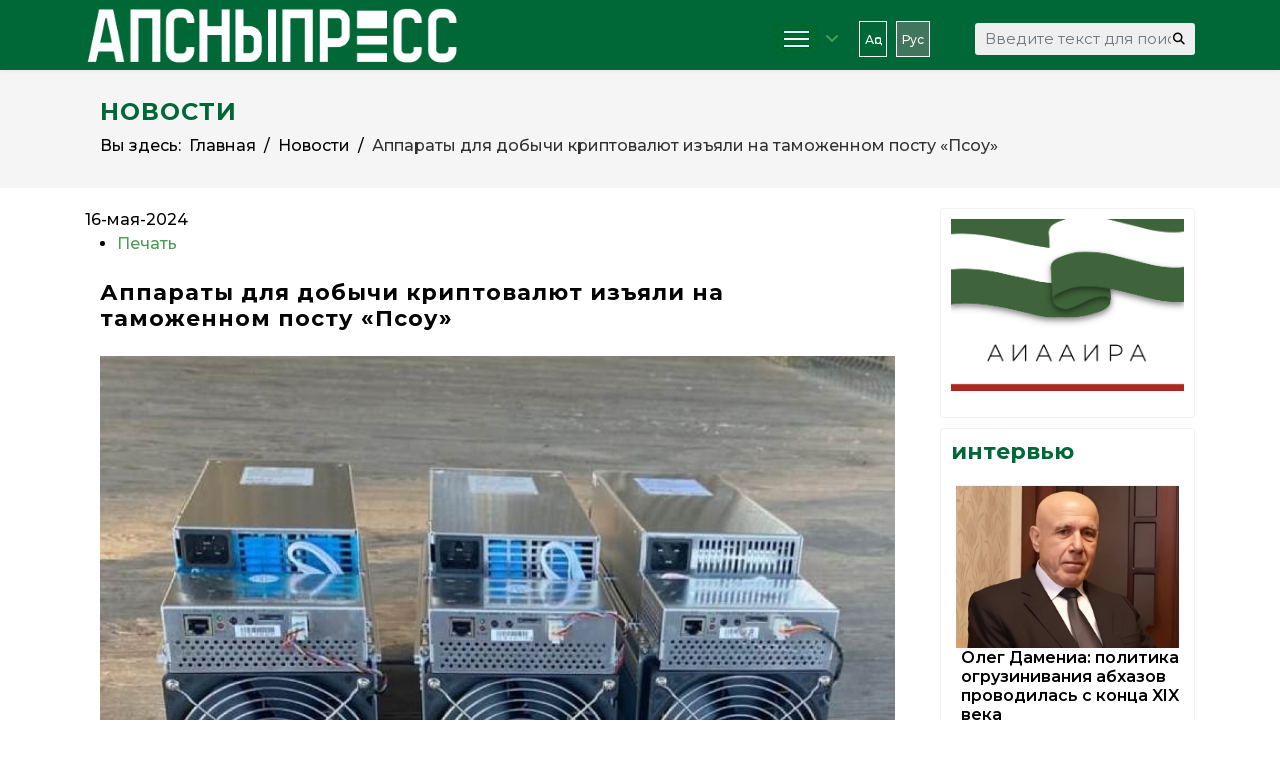

--- FILE ---
content_type: text/html; charset=utf-8
request_url: https://www.apsnypress.info/ru/home/novosti/item/11322-apparaty-dlya-dobychi-kriptovalyut-izyali-na-tamozhennom-postu-psou-sukhum-16-maya-2024-apsnypress-sotrudniki-otdela-po-borbe-s-kontrabandoj-i-tamozhennymi-prestupleniyami-tamozhennogo-posta-psou-dosmotreli-avtomobil-mercedes-benz-s320-pod-upr
body_size: 16014
content:

<!doctype html>
<html prefix="og: http://ogp.me/ns#" lang="ru-ru" dir="ltr">
	<head>
		
		<meta name="viewport" content="width=device-width, initial-scale=1, shrink-to-fit=no">
		<meta charset="utf-8" />
	<base href="https://www.apsnypress.info/ru/home/novosti/item/[base64]" />
	<meta name="keywords" content="Абхазия,КПП Псоу,майнинг,Криптовалюта,ГТК РА" />
	<meta name="robots" content="max-image-preview:large" />
	<meta name="author" content="pressadmin-1" />
	<meta property="og:url" content="https://www.apsnypress.info/ru/home/novosti/item/[base64]" />
	<meta property="og:type" content="article" />
	<meta property="og:title" content="Аппараты для добычи криптовалют изъяли на таможенном посту «Псоу»" />
	<meta property="og:description" content="Сухум. 16 мая 2024. Апсныпресс. Сотрудники отдела по борьбе с контрабандой и таможенными преступлениями таможенного поста «Псоу» досмотрели автомобиль Mercedes-Benz S320 под управлением гражданина Абхазии Дейнеки Э.И. Машина направлялась из России в Абхазию. В верхней части приборной панели автомоби..." />
	<meta property="og:image" content="https://www.apsnypress.info/media/k2/items/cache/fd873d11f2f36764a4675d026a88f8dc_M.jpg?t=20240517_110946" />
	<meta name="image" content="https://www.apsnypress.info/media/k2/items/cache/fd873d11f2f36764a4675d026a88f8dc_M.jpg?t=20240517_110946" />
	<meta name="twitter:card" content="summary" />
	<meta name="twitter:title" content="Аппараты для добычи криптовалют изъяли на таможенном посту «Псоу»" />
	<meta name="twitter:description" content="Сухум. 16 мая 2024. Апсныпресс. Сотрудники отдела по борьбе с контрабандой и таможенными преступлениями таможенного поста «Псоу» досмотрели автомобиль Mercedes-Benz S320 под управлением гражданина Абх..." />
	<meta name="twitter:image" content="https://www.apsnypress.info/media/k2/items/cache/fd873d11f2f36764a4675d026a88f8dc_M.jpg?t=20240517_110946" />
	<meta name="twitter:image:alt" content="Аппараты для добычи криптовалют изъяли на таможенном посту «Псоу»" />
	<meta name="description" content="Сухум. 16 мая 2024. Апсныпресс. Сотрудники отдела по борьбе с контрабандой и таможенными преступлениями таможенного поста «Псоу» досмотрели автомобиль..." />
	<meta name="generator" content="Helix Ultimate - The Most Popular Joomla! Template Framework." />
	<title>Аппараты для добычи криптовалют изъяли на таможенном посту «Псоу»</title>
	<link href="/ru/home/novosti/item/[base64]" rel="canonical" />
	<link href="/images/fav2023.png" rel="shortcut icon" type="image/vnd.microsoft.icon" />
	<link href="https://www.apsnypress.info/ru/component/search/?Itemid=204&amp;id=11322:[base64]&amp;format=opensearch" rel="search" title="Искать АПСНЫПРЕСС" type="application/opensearchdescription+xml" />
	<link href="https://cdnjs.cloudflare.com/ajax/libs/magnific-popup.js/1.1.0/magnific-popup.min.css" rel="stylesheet" />
	<link href="https://cdnjs.cloudflare.com/ajax/libs/simple-line-icons/2.4.1/css/simple-line-icons.min.css" rel="stylesheet" />
	<link href="/components/com_k2/css/k2.css?v=2.12.20250608" rel="stylesheet" />
	<link href="//fonts.googleapis.com/css?family=Montserrat:100,100i,200,200i,300,300i,400,400i,500,500i,600,600i,700,700i,800,800i,900,900i&subset=cyrillic&display=swap" rel="stylesheet" media="none" onload="media=&quot;all&quot;" />
	<link href="/templates/shaper_helixultimate/css/bootstrap.min.css" rel="stylesheet" />
	<link href="/plugins/system/helixultimate/assets/css/system-j3.min.css" rel="stylesheet" />
	<link href="/templates/shaper_helixultimate/css/font-awesome.min.css" rel="stylesheet" />
	<link href="/templates/shaper_helixultimate/css/v4-shims.min.css" rel="stylesheet" />
	<link href="/templates/shaper_helixultimate/css/template.css" rel="stylesheet" />
	<link href="/templates/shaper_helixultimate/css/presets/preset3.css" rel="stylesheet" />
	<link href="/media/mod_languages/css/template.css?9a047a64f3067075c80eea62827cf45a" rel="stylesheet" />
	<link href="/components/com_sppagebuilder/assets/css/font-awesome-5.min.css?39e0d58090a096acb7dc9fe41c38917d" rel="stylesheet" />
	<link href="/components/com_sppagebuilder/assets/css/font-awesome-v4-shims.css?39e0d58090a096acb7dc9fe41c38917d" rel="stylesheet" />
	<link href="/components/com_sppagebuilder/assets/css/animate.min.css?39e0d58090a096acb7dc9fe41c38917d" rel="stylesheet" />
	<link href="/components/com_sppagebuilder/assets/css/sppagebuilder.css?39e0d58090a096acb7dc9fe41c38917d" rel="stylesheet" />
	<link href="/components/com_sppagebuilder/assets/css/magnific-popup.css" rel="stylesheet" />
	<link href="https://www.apsnypress.info/modules/mod_news_pro_gk5/interface/css/style.css" rel="stylesheet" />
	<style>

                        /* K2 - Magnific Popup Overrides */
                        .mfp-iframe-holder {padding:10px;}
                        .mfp-iframe-holder .mfp-content {max-width:100%;width:100%;height:100%;}
                        .mfp-iframe-scaler iframe {background:#fff;padding:10px;box-sizing:border-box;box-shadow:none;}
                    #sp-top-bar .sp-module {
    display: inline-block;
    margin: 0;
}

#dj-tabber5m154 .dj-tab-active {
    background: #006837;
    margin-left: 0;
    padding-left: 16px;
}
div.itemVideoBlock {
    margin: 0 0 16px 0;
    padding: 16px;
    background: none;
    /* color: #eee; */
}

.h1, .h2, .h3, .h4, .h5, .h6, h1, h2, h3, h4, h5, h6 {
   
    margin-bottom: 1.5rem;}


blockquote {
margin: 0;
    background: none;
    color: inherit;
    padding: 20px 30px 30px 90px;
    position: relative;
    font-family: inherit;
    font-style: italic;
}
blockquote:before {
      content: "\201C";
    font-family: arial;
    position: absolute;
    top: 20px;
    left: 16px;
    color: #006837;
    width: 40px;
    height: 40px;
    border-radius: 50%;
    background: white;
    font-size: 70px;
    font-weight: bold;
    text-align: center;
    line-height: 60px;
}



div.mod-languages ul li.lang-active {
  
    border-radius: 0px;

}
table.calendar {
    margin: 0 auto;
    background: #fff;
    border-collapse: collapse;
    width: 98%;
}
.sp-module-content .mod-languages ul.lang-inline li {
    border: 1px #fff solid;
    display: inline-block;
    margin: 0 5px 0 0;
    padding: 5px;
}

.sp-module ul>li>a {
    color: #ffffff;
    font-size: 12px;
}

div.itemBody {
    padding: 8px 15px;
    margin: 0;
}
.custom {
margin-right:80px;
}

.sp-module-content .mod-languages ul.lang-inline li {
    border: 1px #fff solid;
    display: inline-block;
    margin: 0 5px 0 0;
}

#sp-top-bar {
    padding: 0;
    font-size: 0.875rem;
}

div.catItemView {
    margin-bottom: 8px;
    padding: 4px;
}



div.itemCategory a {
    color: #fff;
    text-transform: uppercase;
    font-weight: 600;
    font-size: 14px;
}

div.itemCategory {
    padding: 4px 8px;
    position: relative;
    background: #006837;
    width: 25%;
    text-align: center;
}



div.catItemCategory {
    padding: 4px 8px;
    position: relative;
    background: #006837;
    width: 45%;
    text-align: center;
}
div.catItemCategory a {
    color: #fff;
    text-transform: uppercase;
    font-weight: 600;
    font-size: 12px;
}
div.catItemHeader h3.catItemTitle a {
  color: #000;
}

.jux-mashup .jux-loadmore #ShowMore {
    font-weight: bold;
    width: 100%;
    padding: 10px 30px;
    border-radius: 5px;
    text-align: center;
    color: #fff;
    /* text-decoration: none; */
    /* font-size: 14px; */
     background-color: #006837; 
    /* transition: all 0.2s ease-in-out; */
    /* -webkit-transition: all 0.2s ease-in-out; */
    -moz-transition: all 0.2s ease-in-out;
    -o-transition: all 0.2s ease-in-out;
}

#jux_mashup145.jux-mashup .jux-container.grid .mix .jux-item .jux-info {
    padding: 0;
}

#jux_mashup145.jux-mashup .jux-container.grid .mix .jux-item .jux-info h4.jux-title a {
    font-size: 12px;
}
.jux-mashup .jux-container .mix .jux-item .jux-info .jux-title {
    /* color: #FFF; */
    /* font-size: 18px; */
    font-size: 12px;
    font-weight: 600;
    background: #ffffffe3;
    padding: 10px;
    width: 360px;
    height: 80px;
    position: absolute;
    margin-top: -80px;
}

.nspArts, .nspLinksWrap {
    -webkit-box-sizing: border-box;
    -moz-box-sizing: border-box;
    box-sizing: border-box;
    overflow: hidden;
    padding: 0 5px;
    position: relative;
}

.dj-slide-desc {
    position: absolute;
    bottom: 0%;
    left: 0%;
    width: 90%;
    height: 80px;
    -webkit-box-sizing: border-box;
    box-sizing: border-box;
    background: #fff;
}

#dj-slideshow1m154 .dj-slide-desc {
    position: absolute;
    bottom: 0%;
    left: 0%;
    width: 90%;
    
}
.ms-3 {
    margin-left: 1rem!important;
    margin-bottom: 0.7rem;
}
#sp-footer .container-inner {
    padding: 30px 15% 10px 15%;
    border-top: 1px solid rgba(255, 255, 255, 0.1);
    text-align: center;
    font-size: 12px;
    line-height: 1.1em;
}
div.itemListCategory {
    background: #fafafa00;
    border: 1px solid #ddd0;
    border-radius: 4px;
    margin: 0 0 4px 0;
    padding: 8px;
}
.sp-page-title {
    background: #f5f5f5;
}
.sp-page-title .breadcrumb>.active {
    color: rgb(0 0 0 / 80%);
}
.sp-page-title .breadcrumb>span, .sp-page-title .breadcrumb>li, .sp-page-title .breadcrumb>li+li:before, .sp-page-title .breadcrumb>li>a {
    color: #000;
}
.sp-page-title .sp-page-title-heading, .sp-page-title .sp-page-title-sub-heading {
    margin: 0;
    padding: 0;
    color: #006837;
}

#dj-slideshow6m153 .dj-slideshow-in {
    margin: 0 auto;
    max-width: 700px;
    position: relative;
    box-shadow: none;
}

.nspArt h4.nspHeader {
    font-size: 16px;
    font-weight: 600;
    padding-left: 5px;
    background: #fff;
}
.nspArt h4.nspHeader a {
    text-decoration: none;
    color: #000;
}
.burger-icon>span {
    display: block;
    height: 2px;
    background-color: #fff;
    margin: 5px 0;
    transition: background-color 0.3s ease-in, opacity 0.3s ease-in, transform 0.3s ease-in;
}
#sp-header {
    background: #006837;
}

div.k2CalendarBlock {
    height: auto;
    margin-bottom: 8px;
}


div.itemIntroText {
    color: #444;
    font-size:  inherit;
    font-weight: inherit;
    line-height: 24px;
    padding: 4px 0 12px 0;
}

div.catItemIntroText {
    text-align: justify;}

.nspLinks ul li p {
    text-align: justify;
}
div.itemFullText p {
    text-align: justify;
}


.sp-megamenu-parent>li.active>a, .sp-megamenu-parent>li.active:hover>a {
    color: #4a9d55;
}

#sp-top-bar {
    background: #4a9d55;
    color: #ffffff;
}


div.catItemReadMore {
    display: inline;
    float: right;
}



#dj-mslider2m121 .dj-slide-title {
    font-size: 0.8em;
    font-weight: bold;
    line-height: 1.1;
    color: #f5f5f5;
    margin: 5px 0;
}
#dj-mslider3m124 .dj-slide-title {
    font-size: 0.8em;
    font-weight: bold;
    line-height: 1.1;
    color: #f5f5f5;
    margin: 5px 0;
}




#sp-left .sp-module, #sp-right .sp-module {
    margin-top: 10px;
    border: 1px solid #f3f3f3;
    padding: 10px;
    border-radius: 3px;
}

 .mod_left {
    margin: 0 0 5px;
    padding: 5px 10px;
    font-size: 22px;
    font-weight: 500;
    border-bottom: none;
    background-image: url(/images/news_line.jpg);
    background-repeat: no-repeat;
    background-size: cover;
    color: #fff;
}
.sppb-addon-title {
    margin: 0 0 5px;
    padding: 5px 10px;
    font-size: 22px;
    font-weight: 500;
    border-bottom: none;
    background-image: url(/images/news_line.jpg);
    background-repeat: no-repeat;
    background-size: cover;
    color: #fff;
}


#sp-main-body {
    padding: 20px 0;
}

html.coming-soon .coming-soon-logo {
    width: 140px;}

div.catItemImageBlock {
    padding: 0px 0;
    margin: -0px 36px -33px 0;
}
span.catItemImage {
    display: block;
    text-align: center;
    margin: 0 0 0px 0;
}
div.catItemHeader h3.catItemTitle {
    padding: 10px 8px 4px 8px;
    
    width: 90%;
font-size: 18px;
    font-weight: 600;
    
    box-shadow: none;
    position: sticky;
   
}
#sp-left .sp-module .sp-module-title, #sp-right .sp-module .sp-module-title {
    margin: 0;
    padding-bottom: 20px;
    font-size: 22px;
    font-weight: 700;
    border-bottom: 1px solid #f3f3f3;
    color: #006837;
}

.nspLinks ul li h4 {
     font-size: 12px;
    font-weight: 600;
    padding-left: 10px;
    width: 85%;

}body{font-family: 'Montserrat', sans-serif;font-size: 16px;font-weight: 500;color: #030303;line-height: 1.56;text-decoration: none;}
@media (min-width:768px) and (max-width:991px){body{font-size: 14px;}
}
@media (max-width:767px){body{font-size: 13px;}
}
h1{font-family: 'Montserrat', sans-serif;text-decoration: none;}
h2{font-family: 'Montserrat', sans-serif;font-size: 22px;font-weight: 700;letter-spacing: 1px;text-decoration: none;}
h3{font-family: 'Montserrat', sans-serif;font-size: 18px;text-decoration: none;}
h4{font-family: 'Montserrat', sans-serif;text-decoration: none;}
.sp-megamenu-parent > li > a, .sp-megamenu-parent > li > span, .sp-megamenu-parent .sp-dropdown li.sp-menu-item > a{font-family: 'Montserrat', sans-serif;font-size: 16px;text-decoration: none;}
.menu.nav-pills > li > a, .menu.nav-pills > li > span, .menu.nav-pills .sp-dropdown li.sp-menu-item > a{font-family: 'Montserrat', sans-serif;font-size: 16px;text-decoration: none;}
.logo-image {height:70px;}.logo-image-phone {height:70px;}@media(max-width: 992px) {.logo-image {height: 80px;}.logo-image-phone {height: 80px;}}@media(max-width: 576px) {.logo-image {height: 30px;}.logo-image-phone {height: 30px;}}.logo-image {height:70px;}.logo-image-phone {height:70px;}@media(max-width: 992px) {.logo-image {height: 80px;}.logo-image-phone {height: 80px;}}@media(max-width: 576px) {.logo-image {height: 30px;}.logo-image-phone {height: 30px;}}#sp-page-title{ background-color:#F5F5F5;padding:0px 3%; }#sp-page-title a{color:#030303;}#sp-section-6{ background-color:#006837; }#sp-footer{ background-color:#006837; }#sp-section-8{ background-color:#006837;color:#FFFFFF;padding:10px; }#sp-section-8 a{color:#FFFFFF;}
	</style>
	<script type="application/json" class="joomla-script-options new">{"data":{"breakpoints":{"tablet":991,"mobile":480},"header":{"stickyOffset":"100"}},"csrf.token":"2de9c98fd0014e64f797a8e7785f98d4","system.paths":{"root":"","base":""}}</script>
	<script src="/media/jui/js/jquery.min.js?9a047a64f3067075c80eea62827cf45a"></script>
	<script src="/media/jui/js/jquery-noconflict.js?9a047a64f3067075c80eea62827cf45a"></script>
	<script src="/media/jui/js/jquery-migrate.min.js?9a047a64f3067075c80eea62827cf45a"></script>
	<script src="https://cdnjs.cloudflare.com/ajax/libs/magnific-popup.js/1.1.0/jquery.magnific-popup.min.js"></script>
	<script src="/media/k2/assets/js/k2.frontend.js?v=2.12.20250608&sitepath=/"></script>
	<script src="/templates/shaper_helixultimate/js/bootstrap.bundle.min.js"></script>
	<script src="/templates/shaper_helixultimate/js/main.js"></script>
	<script src="/components/com_sppagebuilder/assets/js/jquery.parallax.js?39e0d58090a096acb7dc9fe41c38917d"></script>
	<script src="/components/com_sppagebuilder/assets/js/sppagebuilder.js?39e0d58090a096acb7dc9fe41c38917d" defer></script>
	<script src="/components/com_sppagebuilder/assets/js/jquery.magnific-popup.min.js"></script>
	<script src="https://www.apsnypress.info/modules/mod_news_pro_gk5/interface/scripts/engine.jquery.js"></script>
	<script src="/media/system/js/core.js?9a047a64f3067075c80eea62827cf45a"></script>
	<script type="application/ld+json">

                {
                    "@context": "https://schema.org",
                    "@type": "Article",
                    "mainEntityOfPage": {
                        "@type": "WebPage",
                        "@id": "https://www.apsnypress.info/ru/home/novosti/item/[base64]"
                    },
                    "url": "https://www.apsnypress.info/ru/home/novosti/item/[base64]",
                    "headline": "Аппараты для добычи криптовалют изъяли на таможенном посту «Псоу»",
                    "image": [
                        "https://www.apsnypress.info/media/k2/items/cache/fd873d11f2f36764a4675d026a88f8dc_XL.jpg?t=20240517_110946",
                        "https://www.apsnypress.info/media/k2/items/cache/fd873d11f2f36764a4675d026a88f8dc_L.jpg?t=20240517_110946",
                        "https://www.apsnypress.info/media/k2/items/cache/fd873d11f2f36764a4675d026a88f8dc_M.jpg?t=20240517_110946",
                        "https://www.apsnypress.info/media/k2/items/cache/fd873d11f2f36764a4675d026a88f8dc_S.jpg?t=20240517_110946",
                        "https://www.apsnypress.info/media/k2/items/cache/fd873d11f2f36764a4675d026a88f8dc_XS.jpg?t=20240517_110946",
                        "https://www.apsnypress.info/media/k2/items/cache/fd873d11f2f36764a4675d026a88f8dc_Generic.jpg?t=20240517_110946"
                    ],
                    "datePublished": "2024-05-16T07:41:03+00:00",
                    "dateModified": "2024-05-17T11:09:46+00:00",
                    "author": {
                        "@type": "Person",
                        "name": "pressadmin-1",
                        "url": "https://www.apsnypress.info/ru/home/novosti/itemlist/user/810-pressadmin1"
                    },
                    "publisher": {
                        "@type": "Organization",
                        "name": "АПСНЫПРЕСС",
                        "url": "https://www.apsnypress.info/",
                        "logo": {
                            "@type": "ImageObject",
                            "name": "АПСНЫПРЕСС",
                            "width": "",
                            "height": "",
                            "url": "https://www.apsnypress.info/"
                        }
                    },
                    "articleSection": "https://www.apsnypress.info/ru/home/novosti",
                    "keywords": "Абхазия,КПП Псоу,майнинг,Криптовалюта,ГТК РА",
                    "description": "Сухум. 16 мая 2024. Апсныпресс. Сотрудники отдела по борьбе с контрабандой и таможенными преступлениями таможенного поста «Псоу» досмотрели автомобиль Mercedes-Benz S320 под управлением гражданина Абхазии  Дейнеки Э.И. Машина направлялась из России  в Абхазию.",
                    "articleBody": "Сухум. 16 мая 2024. Апсныпресс. Сотрудники отдела по борьбе с контрабандой и таможенными преступлениями таможенного поста «Псоу» досмотрели автомобиль Mercedes-Benz S320 под управлением гражданина Абхазии  Дейнеки Э.И. Машина направлялась из России  в Абхазию. В верхней части приборной панели автомобиля были обнаружены 3 аппарата для майнинга Whatsminer M30S. Аппараты изъяли. Материалы дела направлены в отдел дознания и таможенных расследований ГТК Абхазии."
                }
                
	</script>
	<script>
template="shaper_helixultimate";
	</script>
<meta name="yandex-verification" content="7a23166e90152177" />



<!-- Yandex.Metrika counter -->
<script type="text/javascript" >
   (function(m,e,t,r,i,k,a){m[i]=m[i]||function(){(m[i].a=m[i].a||[]).push(arguments)};
   m[i].l=1*new Date();k=e.createElement(t),a=e.getElementsByTagName(t)[0],k.async=1,k.src=r,a.parentNode.insertBefore(k,a)})
   (window, document, "script", "https://mc.yandex.ru/metrika/tag.js", "ym");

   ym(66420823, "init", {
        clickmap:true,
        trackLinks:true,
        accurateTrackBounce:true
   });
</script>
<noscript><div><img src="https://mc.yandex.ru/watch/66420823" style="position:absolute; left:-9999px;" alt="" /></div></noscript>
<!-- /Yandex.Metrika counter -->



<script type="text/javascript">
function addLink() {
var body_element = document.getElementsByTagName('body')[0];
var selection = window.getSelection();
var pagelink = "<br /><br /> Источник: "+document.location.href+"<br /> © АПСНЫПРЕСС";
var copytext = selection + pagelink;
var newdiv = document.createElement('div');
newdiv.style.position = 'absolute';
newdiv.style.left = '-99999px';
body_element.appendChild(newdiv);
newdiv.innerHTML = copytext;
selection.selectAllChildren(newdiv);
window.setTimeout( function() {
body_element.removeChild(newdiv);
}, 0);
}
document.oncopy = addLink;
</script>
			</head>
	<body class="site helix-ultimate hu com_k2 com-k2 view-item layout-default task-none itemid-204 ru-ru ltr sticky-header layout-fluid offcanvas-init offcanvs-position-right">

		
		
		<div class="body-wrapper">
			<div class="body-innerwrapper">
				
	<div class="sticky-header-placeholder"></div>
<div id="sp-top-bar">
	<div class="container">
		<div class="container-inner">
			<div class="row">
				<div id="sp-top1" class="col-lg-6">
					<div class="sp-column text-center text-lg-start">
																			
												
					</div>
				</div>

				<div id="sp-top2" class="col-lg-6">
					<div class="sp-column text-center text-lg-end">
						
																									
					</div>
				</div>
			</div>
		</div>
	</div>
</div>

<header id="sp-header">
	<div class="container">
		<div class="container-inner">
			<div class="row">
				<!-- Logo -->
				<div id="sp-logo" class="col-auto">
					<div class="sp-column">
						<div class="logo"><a href="/">
				<img class='logo-image '
					srcset='https://www.apsnypress.info/images/logo2023_2.png 1x'
					src='https://www.apsnypress.info/images/logo2023_2.png'
					height='70px'
					alt='АПСНЫПРЕСС'
				/>
				</a></div>						
					</div>
				</div>

				<!-- Menu -->
				<div id="sp-menu" class="col-auto flex-auto">
					<div class="sp-column d-flex justify-content-end align-items-center">
						<nav class="sp-megamenu-wrapper d-flex" role="navigation"><a id="offcanvas-toggler" aria-label="Menu" class="offcanvas-toggler-right d-flex d-lg-none" href="#"><div class="burger-icon" aria-hidden="true"><span></span><span></span><span></span></div></a><ul class="sp-megamenu-parent menu-animation-fade-up d-none d-lg-block"><li class="sp-menu-item sp-has-child active"><a   href="/ru/"  ><img src="/images/headers/burger.png" alt="Главная" /></a><div class="sp-dropdown sp-dropdown-main sp-menu-right" style="width: 180px;"><div class="sp-dropdown-inner"><ul class="sp-dropdown-items"><li class="sp-menu-item current-item active"><a aria-current="page"  href="/ru/home/novosti"  >Новости</a></li><li class="sp-menu-item"><a   href="/ru/home/intervyu"  >Интервью</a></li><li class="sp-menu-item"><a   href="/ru/home/aspekt"  >Аспект</a></li><li class="sp-menu-item"><a   href="/ru/home/mediaphoto"  >Медиа</a></li><li class="sp-menu-item"><a   href="/ru/home/dokumenty"  >Документы</a></li><li class="sp-menu-item"><a   href="#"  >Контакты</a></li><li class="sp-menu-item"><a   href="#"  >Об Агентстве</a></li><li class="sp-menu-item"><a   href="/ru/home/aiaaira"  >АИААИРА</a></li><li class="sp-menu-item"><a   href="/ru/home/about-us"  ><span class="fas fa-person-booth"></span></a></li></ul></div></div></li><li class="sp-menu-item"></li></ul></nav>						<div class="sp-module "><div class="sp-module-content"><div class="mod-languages">

	<ul class="lang-inline">
						<li dir="ltr">
			<a href="/ap/home-2/z-bzi">
							Аԥс						</a>
			</li>
								<li class="lang-active" dir="ltr">
			<a href="/ru/home/novosti">
							Рус						</a>
			</li>
				</ul>

</div>
</div></div>

						<!-- Related Modules -->
						<div class="d-none d-lg-flex header-modules align-items-center">
															<div class="sp-module "><div class="sp-module-content"><div class="search">
	<form action="/ru/home/novosti" method="post">
		<label for="mod-search-searchword0" class="hide-label">Искать...</label> <input name="searchword" id="mod-search-searchword0" class="form-control" type="search" placeholder="Введите текст для поиска...">		<input type="hidden" name="task" value="search">
		<input type="hidden" name="option" value="com_search">
		<input type="hidden" name="Itemid" value="204">
	</form>
</div>
</div></div>							
													</div>

						<!-- if offcanvas position right -->
													<a id="offcanvas-toggler"  aria-label="Menu" title="Menu"  class="mega offcanvas-toggler-secondary offcanvas-toggler-right d-flex align-items-center" href="#">
							<div class="burger-icon"><span></span><span></span><span></span></div>
							</a>
											</div>
				</div>
			</div>
		</div>
	</div>
</header>
				
<section id="sp-page-title" class=" d-none d-sm-none d-md-none d-lg-block">

						<div class="container">
				<div class="container-inner">
			
	
<div class="row">
	<div id="sp-title" class="col-lg-12 "><div class="sp-column "><div class="sp-page-title"><div class="container"><h2 class="sp-page-title-heading">НОВОСТИ</h2>
<ol itemscope itemtype="https://schema.org/BreadcrumbList" class="breadcrumb">
			<li class="float-start">
			Вы здесь: &#160;
		</li>
	
				<li itemprop="itemListElement" itemscope itemtype="https://schema.org/ListItem" class="breadcrumb-item"><a itemprop="item" href="/ru/" class="pathway"><span itemprop="name">Главная</span></a>				<meta itemprop="position" content="1">
			</li>
					<li itemprop="itemListElement" itemscope itemtype="https://schema.org/ListItem" class="breadcrumb-item"><a itemprop="item" href="/ru/home/novosti" class="pathway"><span itemprop="name">Новости</span></a>				<meta itemprop="position" content="3">
			</li>
					<li itemprop="itemListElement" itemscope itemtype="https://schema.org/ListItem" class="breadcrumb-item active"><span itemprop="name">Аппараты для добычи криптовалют изъяли на таможенном посту «Псоу»</span>				<meta itemprop="position" content="4">
			</li>
		</ol>
</div></div></div></div></div>
							</div>
			</div>
			
	</section>

<section id="sp-main-body" >

										<div class="container">
					<div class="container-inner">
						
	
<div class="row">
	
<main id="sp-component" class="col-lg-9 ">
	<div class="sp-column ">
		<div id="system-message-container" aria-live="polite">
			</div>


		
		

<!-- Start K2 Item Layout -->
<span id="startOfPageId11322"></span>

<div id="k2Container" class="itemView">
    <!-- Plugins: BeforeDisplay -->
    
    <!-- K2 Plugins: K2BeforeDisplay -->
    
    <div class="itemHeader">
                <!-- Date created -->
        <span class="itemDateCreated">



            16-мая-2024        </span>
        
       

            </div>

    <!-- Plugins: AfterDisplayTitle -->
    
    <!-- K2 Plugins: K2AfterDisplayTitle -->
    
        <div class="itemToolbar">
        <ul>
            
                        <!-- Print Button -->
            <li>
                <a class="itemPrintLink" rel="nofollow" href="/ru/home/novosti/item/[base64]?tmpl=component&amp;print=1" onclick="window.open(this.href,'printWindow','width=900,height=600,location=no,menubar=no,resizable=yes,scrollbars=yes'); return false;">
                    <span>Печать</span>
                </a>
            </li>
            
            
           

            
            
                    </ul>
        <div class="clr"></div>
    </div>
    
    
    <div class="itemBody">
        <!-- Plugins: BeforeDisplayContent -->
        
        <!-- K2 Plugins: K2BeforeDisplayContent -->
                
        
        
       
        
                
                  <!-- Item title -->
        <h2 class="itemTitle2">
            
            Аппараты для добычи криптовалют изъяли на таможенном посту «Псоу»
                    </h2>
        
                <!-- Item Image -->
        <div class="itemImageBlock">
            <span class="itemImage">
                <a data-k2-modal="image" href="/media/k2/items/cache/fd873d11f2f36764a4675d026a88f8dc_XL.jpg?t=20240517_110946" title="Нажмите для предварительного просмотра изображения">
                    <img src="/media/k2/items/cache/fd873d11f2f36764a4675d026a88f8dc_XL.jpg?t=20240517_110946" alt="Аппараты для добычи криптовалют изъяли на таможенном посту «Псоу»" style="width:1200pxpx; height:auto;" />
                </a>
            </span>

            
            
            <div class="clr"></div>
        </div>
                
        
        
       

        
                 <!-- Item introtext -->
        <div class="itemIntroText">
            <p><strong>Сухум. 16 мая 2024. Апсныпресс. </strong>Сотрудники отдела по борьбе с контрабандой и таможенными преступлениями таможенного поста «Псоу» досмотрели автомобиль Mercedes-Benz S320 под управлением гражданина Абхазии  Дейнеки Э.И. Машина направлялась из России  в Абхазию.</p>
        </div>
        
                <!-- Item fulltext -->
        <div class="itemFullText">
            
<p>В верхней части приборной панели автомобиля были обнаружены 3 аппарата для майнинга Whatsminer M30S.</p>
<p>Аппараты изъяли. Материалы дела направлены в отдел дознания и таможенных расследований ГТК Абхазии.</p>        </div>
        
        
        <div class="clr"></div>
        
        
        
        
        
        
        
        
        
        
        
        
        
        

                
        
        
        
        

                <div class="itemContentFooter">
            
            
            
            
            
            
            
            
            
            
                         <!-- Item Social Button -->
            <div>
                <a href="https://t.me/apsnypress" target="_blank" rel="noopener noreferrer"><img style="margin-right: auto; margin-left: auto; display: block;" src="/images/banners/banner_telegram.png" width="100%"></a><hr>


<script type="text/javascript">(function(w,doc) {
if (!w.__utlWdgt ) {
    w.__utlWdgt = true;
    var d = doc, s = d.createElement('script'), g = 'getElementsByTagName';
    s.type = 'text/javascript'; s.charset='UTF-8'; s.async = true;
    s.src = ('https:' == w.location.protocol ? 'https' : 'http')  + '://w.uptolike.com/widgets/v1/uptolike.js';
    var h=d[g]('body')[0];
    h.appendChild(s);
}})(window,document);
</script>
<div data-mobile-view="true" data-share-size="30" data-like-text-enable="false" data-background-alpha="0.0" data-pid="1888175" data-mode="share" data-background-color="#ffffff" data-hover-effect="scale" data-share-shape="rectangle" data-share-counter-size="12" data-icon-color="#ffffff" data-mobile-sn-ids="fb.vk.tw.ok.wh.tm.vb.ps.em.mr." data-text-color="#000000" data-buttons-color="#ffffff" data-counter-background-color="#ffffff" data-share-counter-type="disable" data-orientation="horizontal" data-following-enable="true" data-sn-ids="fb.vk.tw.ok.wh.tm.vb.ps.mr.em." data-follow-in="apsnypress.info/" data-preview-mobile="false" data-selection-enable="true" data-exclude-show-more="true" data-share-style="9" data-follow-tm="apsnypress" data-counter-background-alpha="1.0" data-top-button="false" data-follow-fb="ia.apsnypress" class="uptolike-buttons" ></div>            </div>
                        
            
            
            
                        <!-- Item Hits -->
            <span class="itemHits">
                Прочитано <b>1080</b> раз            </span>
            
                        <!-- Item date modified -->
            <span class="itemDateModified">
                Последнее изменение 17.05.2024





    






            </span>
            
            <div class="clr"></div>
        </div>
        
        <!-- Plugins: AfterDisplayContent -->
        
        <!-- K2 Plugins: K2AfterDisplayContent -->
        
        <div class="clr"></div>
    </div>

        <!-- Social sharing -->
    <div class="itemSocialSharing">
        
        
                <!-- Twitter Button 
        <div class="itemTwitterButton">
            <a href="https://twitter.com/share" class="twitter-share-button" data-url="https://www.apsnypress.info/ru/home/novosti/item/[base64]" data-via="" data-related="" data-lang="ru-ru" data-dnt="true" data-show-count="true">Tweet</a>
            <script async src="https://platform.twitter.com/widgets.js" charset="utf-8"></script>
        </div>
        -->
                <!-- Facebook Button 
        <div class="itemFacebookButton">
            <div id="fb-root"></div>
            <script async defer crossorigin="anonymous" src="https://connect.facebook.net/ru_RU/sdk.js#xfbml=1&version=v3.3"></script>
            <div class="fb-like" data-href="https://www.apsnypress.info/ru/home/novosti/item/[base64]" data-width="160" data-layout="button_count" data-action="like" data-size="small" data-show-faces="false" data-share="true"></div>
        </div>
        
-->

                <!-- LinkedIn Button 
        <div class="itemLinkedInButton">
            <script src="https://platform.linkedin.com/in.js" type="text/javascript">
            lang: ru_RU            </script>
            <script type="IN/Share" data-url="https://www.apsnypress.info/ru/home/novosti/item/[base64]"></script>
        </div>
        
-->



        <div class="clr"></div>
    </div>
    
        <div class="itemLinks">
        

                <!-- Item tags -->
        <div class="itemTagsBlock">
            <span>Теги</span>
            <ul class="itemTags">
                                <li><a href="/ru/home/novosti/itemlist/tag/%D0%90%D0%B1%D1%85%D0%B0%D0%B7%D0%B8%D1%8F">Абхазия</a></li>
                                <li><a href="/ru/home/novosti/itemlist/tag/%D0%9A%D0%9F%D0%9F+%D0%9F%D1%81%D0%BE%D1%83">КПП Псоу</a></li>
                                <li><a href="/ru/home/novosti/itemlist/tag/%D0%BC%D0%B0%D0%B9%D0%BD%D0%B8%D0%BD%D0%B3">майнинг</a></li>
                                <li><a href="/ru/home/novosti/itemlist/tag/%D0%9A%D1%80%D0%B8%D0%BF%D1%82%D0%BE%D0%B2%D0%B0%D0%BB%D1%8E%D1%82%D0%B0">Криптовалюта</a></li>
                                <li><a href="/ru/home/novosti/itemlist/tag/%D0%93%D0%A2%D0%9A+%D0%A0%D0%90">ГТК РА</a></li>
                            </ul>
            <div class="clr"></div>
        </div>
        
        
        <div class="clr"></div>
    </div>
    
    
        
        
    <div class="clr"></div>

    
    
            <!-- Item navigation -->
    <div class="itemNavigation">
        <span class="itemNavigationTitle">Другие материалы в этой категории:</span>

                <a class="itemPrevious" href="/ru/home/novosti/item/11321-master-avtorskikh-kukol-asida-akhuba-ne-ya-rabotayu-nad-kukloj-a-ona-nado-mnoj">&laquo; Мастер авторских кукол Асида Ахуба: «Не я работаю над куклой, а она надо мной»</a>
        
                <a class="itemNext" href="/ru/home/novosti/item/11323-v-sele-lykhny-izyali-99-apparatov-po-dobyche-kriptovalyut">В селе Лыхны изъяли 99 аппаратов по добыче криптовалют &raquo;</a>
            </div>
    
    <!-- Plugins: AfterDisplay -->
    
    <!-- K2 Plugins: K2AfterDisplay -->
    
    
    
        <div class="itemBackToTop">
        <a class="k2Anchor" href="/ru/home/novosti/item/[base64]#startOfPageId11322">
            Наверх        </a>
    </div>
    
    <div class="clr"></div>
</div>
<!-- End K2 Item Layout -->

<!-- JoomlaWorks "K2" (v2.12.20250608) | Learn more about K2 at https://getk2.org -->



			</div>
</main>
<aside id="sp-right" class="col-lg-3 d-none d-sm-none d-md-block"><div class="sp-column "><div class="sp-module custom2"><div class="sp-module-content">

<div class="customcustom2"  >
	<p><a href="/home/aiaaira"><img src="/images/banners/web_apsnymedia_-04.png" alt="" /></a></p></div>
</div></div><div class="sp-module "><h3 class="sp-module-title">интервью</h3><div class="sp-module-content">	<div class="nspMain " id="nsp-nsp-149" data-config="{
				'animation_speed': 400,
				'animation_interval': 5000,
				'animation_function': 'Fx.Transitions.Expo.easeIn',
				'news_column': 1,
				'news_rows': 2,
				'links_columns_amount': 0,
				'links_amount': 0
			}">		
				
					<div class="nspArts bottom" style="width:100%;">
								<div class="nspArtScroll1">
					<div class="nspArtScroll2 nspPages1">
																	<div class="nspArtPage active nspCol1">
																				<div class="nspArt nspCol1" style="padding:00px 0px 0;">
								<a href="/ru/home/intervyu/item/18728-oleg-damenia-politika-ogruzinivaniya-abkhazov-provodilas-s-kontsa-xix-veka" class="nspImageWrapper tleft fleft gkResponsive"  style="margin:6px 0px 0px 0;" target="_self"><img  class="nspImage" src="https://www.apsnypress.info/media/k2/items/cache/d6338f9cda619eaae4425c6e8beaa60e_Generic.jpg" alt=""  /></a><h4 class="nspHeader tleft fnone has-image"><a href="/ru/home/intervyu/item/18728-oleg-damenia-politika-ogruzinivaniya-abkhazov-provodilas-s-kontsa-xix-veka"  title="Олег Дамениа: политика огрузинивания абхазов проводилась с конца XIX века" target="_self">Олег Дамениа: политика огрузинивания абхазов проводилась с конца XIX века</a></h4>							</div>
																															<div class="nspArt nspCol1" style="padding:00px 0px 0;">
								<a href="/ru/home/intervyu/item/18426-elchin-adzinba-abkhaziya-i-abkhazskij-narod-vsegda-v-moem-serdtse" class="nspImageWrapper tleft fleft gkResponsive"  style="margin:6px 0px 0px 0;" target="_self"><img  class="nspImage" src="https://www.apsnypress.info/media/k2/items/cache/5aacc8d511e80aa87c66fe3234bda85b_Generic.jpg" alt=""  /></a><h4 class="nspHeader tleft fnone has-image"><a href="/ru/home/intervyu/item/18426-elchin-adzinba-abkhaziya-i-abkhazskij-narod-vsegda-v-moem-serdtse"  title="Эльчин Адзинба: Абхазия и абхазский народ всегда в моем сердце" target="_self">Эльчин Адзинба: Абхазия и абхазский народ всегда в моем сердце</a></h4>							</div>
												</div>
																</div>

									</div>
			</div>
		
				
			</div>
</div></div><div class="sp-module "><h3 class="sp-module-title">аспект</h3><div class="sp-module-content">	<div class="nspMain " id="nsp-nsp-151" data-config="{
				'animation_speed': 400,
				'animation_interval': 5000,
				'animation_function': 'Fx.Transitions.Expo.easeIn',
				'news_column': 1,
				'news_rows': 2,
				'links_columns_amount': 0,
				'links_amount': 0
			}">		
				
					<div class="nspArts bottom" style="width:100%;">
								<div class="nspArtScroll1">
					<div class="nspArtScroll2 nspPages1">
																	<div class="nspArtPage active nspCol1">
																				<div class="nspArt nspCol1" style="padding:00px 0px 0;">
								<a href="/ru/home/aspekt/item/18639-o-narusheniyakh-prav-rossijskikh-grazhdan-i-sootechestvennikov-v-zarubezhnykh-stranakh" class="nspImageWrapper tleft fleft gkResponsive"  style="margin:6px 0px 0px 0;" target="_self"><img  class="nspImage" src="https://www.apsnypress.info/media/k2/items/cache/88733a468dc3f4dd492a7f111e953d5b_Generic.jpg" alt=""  /></a><h4 class="nspHeader tleft fnone has-image"><a href="/ru/home/aspekt/item/18639-o-narusheniyakh-prav-rossijskikh-grazhdan-i-sootechestvennikov-v-zarubezhnykh-stranakh"  title="О нарушениях прав российских граждан и соотечественников в зарубежных странах" target="_self">О нарушениях прав российских граждан и соотечественников в зарубежных странах</a></h4>							</div>
																															<div class="nspArt nspCol1" style="padding:00px 0px 0;">
								<a href="/ru/home/aspekt/item/18624-sukhumskij-morskoj-port-istoriya-lyudi-sudby" class="nspImageWrapper tleft fleft gkResponsive"  style="margin:6px 0px 0px 0;" target="_self"><img  class="nspImage" src="https://www.apsnypress.info/media/k2/items/cache/1b79077631a747179e52e0a023641259_Generic.jpg" alt=""  /></a><h4 class="nspHeader tleft fnone has-image"><a href="/ru/home/aspekt/item/18624-sukhumskij-morskoj-port-istoriya-lyudi-sudby"  title="Сухумский морской порт: история, люди, судьбы" target="_self">Сухумский морской порт: история, люди, судьбы</a></h4>							</div>
												</div>
																</div>

									</div>
			</div>
		
				
			</div>
</div></div><div class="sp-module "><h3 class="sp-module-title">возвращение имени</h3><div class="sp-module-content">	<div class="nspMain " id="nsp-nsp-171" data-config="{
				'animation_speed': 400,
				'animation_interval': 5000,
				'animation_function': 'Fx.Transitions.Expo.easeIn',
				'news_column': 1,
				'news_rows': 2,
				'links_columns_amount': 0,
				'links_amount': 0
			}">		
				
					<div class="nspArts bottom" style="width:100%;">
								<div class="nspArtScroll1">
					<div class="nspArtScroll2 nspPages1">
																	<div class="nspArtPage active nspCol1">
																				<div class="nspArt nspCol1" style="padding:00px 0px 0;">
								<a href="/ru/vozvrashchenie-imeni/item/18061-memorialnuyu-dosku-v-pamyat-o-kursantakh-voenno-pekhotnogo-uchilishcha-pogibshikh-v-velikoj-otechestvennoj-vojne-otkryli-v-sukhume" class="nspImageWrapper tleft fleft gkResponsive"  style="margin:6px 0px 0px 0;" target="_self"><img  class="nspImage" src="https://www.apsnypress.info/media/k2/items/cache/536fb2f75a1cb6a372b51c688f2788b0_Generic.jpg" alt=""  /></a><h4 class="nspHeader tleft fnone has-image"><a href="/ru/vozvrashchenie-imeni/item/18061-memorialnuyu-dosku-v-pamyat-o-kursantakh-voenno-pekhotnogo-uchilishcha-pogibshikh-v-velikoj-otechestvennoj-vojne-otkryli-v-sukhume"  title="Мемориальную доску в память о курсантах военно-пехотного училища, погибших в Великой Отечественной войне, открыли в Сухуме" target="_self">Мемориальную доску в память о курсантах военно-пехотного училища, погибших в Великой Отечественной войне, открыли в Сухуме</a></h4>							</div>
																															<div class="nspArt nspCol1" style="padding:00px 0px 0;">
								<a href="/ru/vozvrashchenie-imeni/item/15746-stali-izvestny-obstoyatelstva-gibeli-i-mesta-pogrebeniya-23-urozhentsev-abkhazii-pogibshikh-v-estonskoj-ssr-v-1944-godu" class="nspImageWrapper tleft fleft gkResponsive"  style="margin:6px 0px 0px 0;" target="_self"><img  class="nspImage" src="https://www.apsnypress.info/media/k2/items/cache/54c574750cf43b278bd2b2f52fdc385a_Generic.jpg" alt=""  /></a><h4 class="nspHeader tleft fnone has-image"><a href="/ru/vozvrashchenie-imeni/item/15746-stali-izvestny-obstoyatelstva-gibeli-i-mesta-pogrebeniya-23-urozhentsev-abkhazii-pogibshikh-v-estonskoj-ssr-v-1944-godu"  title="Стали известны обстоятельства гибели и места погребения 23 уроженцев Абхазии, погибших в Эстонской ССР в 1944 году" target="_self">Стали известны обстоятельства гибели и места погребения 23 уроженцев Абхазии, погибших в Эстонской ССР в 1944 году</a></h4>							</div>
												</div>
																</div>

									</div>
			</div>
		
				
			</div>
</div></div><div class="sp-module "><div class="sp-module-content"><div class="mod-sppagebuilder  sp-page-builder" data-module_id="174">
	<div class="page-content">
		<div id="section-id-1659957973133" class="sppb-section" ><div class="sppb-container-inner"><div class="sppb-row"><div class="sppb-col-md-12" id="column-wrap-id-1659957973132"><div id="column-id-1659957973132" class="sppb-column" ><div class="sppb-column-addons"><div id="sppb-addon-wrapper-1659957995411" class="sppb-addon-wrapper" ><div id="sppb-addon-1659957995411" class="clearfix "     ><div class="sppb-addon sppb-addon-single-image sppb-text-center "><div class="sppb-addon-content"><div class="sppb-addon-single-image-container"><a rel="noopener noreferrer" target="_blank" href="https://gazeta-ra.info/"><img class="sppb-img-responsive" src="https://gazeta-ra.info/images/demo/logos/logo_gazeta_ra2022.png"  alt="Image" title=""   loading="lazy"></a></div></div></div><style type="text/css">#sppb-addon-wrapper-1659957995411 {
margin:0px 0px 0px 0px;}
#sppb-addon-1659957995411 {
	box-shadow: 0px 0px 0px 0px rgba(0, 0, 0, 0.29);
padding:15px 15px 15px 15px;}
#sppb-addon-1659957995411 {
}
#sppb-addon-1659957995411.sppb-element-loaded {
}
@media (min-width: 768px) and (max-width: 991px) {#sppb-addon-1659957995411 {}}@media (max-width: 767px) {#sppb-addon-1659957995411 {}}</style><style type="text/css">#sppb-addon-1659957995411 img{}@media (min-width: 768px) and (max-width: 991px) {#sppb-addon-1659957995411 img{}}@media (max-width: 767px) {#sppb-addon-1659957995411 img{}}</style></div></div><div id="sppb-addon-wrapper-1659959921998" class="sppb-addon-wrapper" ><div id="sppb-addon-1659959921998" class="clearfix "     ><div class="sppb-text-center"><a rel="noopener noreferrer" target="_blank" href="https://gazeta-ra.info/" id="btn-1659959921998" class="sppb-btn  sppb-btn-custom sppb-btn-block sppb-btn-square">ПЕРЕЙТИ НА САЙТ ИЗДАНИЯ</a></div><style type="text/css">#sppb-addon-wrapper-1659959921998 {
margin:0px 0px 30px 0px;}
#sppb-addon-1659959921998 {
	box-shadow: 3px 3px 3px 0px rgba(0, 0, 0, 0.22);
padding:0px 0px 0px 0px;}
#sppb-addon-1659959921998 {
}
#sppb-addon-1659959921998.sppb-element-loaded {
}
@media (min-width: 768px) and (max-width: 991px) {#sppb-addon-1659959921998 {}}@media (max-width: 767px) {#sppb-addon-1659959921998 {}}</style><style type="text/css">#sppb-addon-1659959921998 #btn-1659959921998.sppb-btn-custom { background-color: #006837; color: #FFFFFF; padding: 5px 5px 5px 5px; font-size: 16px;}#sppb-addon-1659959921998 #btn-1659959921998.sppb-btn-custom:hover { background-color: #0dc56f; color: #FFFFFF;}#sppb-addon-1659959921998 .sppb-btn i {margin:0px 0px 0px 0px;}</style></div></div><div id="sppb-addon-wrapper-1659958115899" class="sppb-addon-wrapper" ><div id="sppb-addon-1659958115899" class="clearfix "     ><div class="sppb-addon sppb-addon-single-image sppb-text-center "><div class="sppb-addon-content"><div class="sppb-addon-single-image-container"><a rel="noopener noreferrer" target="_blank" href="https://gazeta-apsny.info/"><img class="sppb-img-responsive" src="/images/2023/04/19/logo_gazeta_apsny.png"  alt="Image" title=""   loading="lazy"></a></div></div></div><style type="text/css">#sppb-addon-wrapper-1659958115899 {
margin:0px 0px 0px 0px;}
#sppb-addon-1659958115899 {
	box-shadow: 0px 0px 0px 0px rgba(0, 0, 0, 0.28);
padding:15px 15px 15px 15px;}
#sppb-addon-1659958115899 {
}
#sppb-addon-1659958115899.sppb-element-loaded {
}
@media (min-width: 768px) and (max-width: 991px) {#sppb-addon-1659958115899 {}}@media (max-width: 767px) {#sppb-addon-1659958115899 {}}</style><style type="text/css">#sppb-addon-1659958115899 img{}@media (min-width: 768px) and (max-width: 991px) {#sppb-addon-1659958115899 img{}}@media (max-width: 767px) {#sppb-addon-1659958115899 img{}}</style></div></div><div id="sppb-addon-wrapper-1659961469535" class="sppb-addon-wrapper" ><div id="sppb-addon-1659961469535" class="clearfix "     ><div class="sppb-text-center"><a rel="noopener noreferrer" target="_blank" href="https://gazeta-apsny.info/" id="btn-1659961469535" class="sppb-btn  sppb-btn-custom sppb-btn-block sppb-btn-square">ПЕРЕЙТИ НА САЙТ ИЗДАНИЯ</a></div><style type="text/css">#sppb-addon-wrapper-1659961469535 {
margin:0px 0px 30px 0px;}
#sppb-addon-1659961469535 {
	box-shadow: 3px 3px 3px 0px rgba(0, 0, 0, 0.22);
padding:0px 0px 0px 0px;}
#sppb-addon-1659961469535 {
}
#sppb-addon-1659961469535.sppb-element-loaded {
}
@media (min-width: 768px) and (max-width: 991px) {#sppb-addon-1659961469535 {}}@media (max-width: 767px) {#sppb-addon-1659961469535 {}}</style><style type="text/css">#sppb-addon-1659961469535 #btn-1659961469535.sppb-btn-custom { background-color: #006837; color: #FFFFFF; padding: 5px 5px 5px 5px; font-size: 16px;}#sppb-addon-1659961469535 #btn-1659961469535.sppb-btn-custom:hover { background-color: #0dc56f; color: #FFFFFF;}#sppb-addon-1659961469535 .sppb-btn i {margin:0px 0px 0px 0px;}</style></div></div></div></div></div></div></div></div><style type="text/css">.sp-page-builder .page-content #section-id-1681293714494{padding-top:0px;padding-right:0px;padding-bottom:0px;padding-left:0px;margin-top:0px;margin-right:0px;margin-bottom:0px;margin-left:0px;box-shadow:0 0 0 0 #ffffff;}#column-id-1681293714493{padding-top:0;padding-right:0;padding-bottom:0;padding-left:0;box-shadow:0 0 0 0 #fff;}#column-wrap-id-1681293714493{margin-top:0;margin-right:0;margin-bottom:0;margin-left:0;}.sp-page-builder .page-content #section-id-1681293994699{padding-top:0px;padding-right:0px;padding-bottom:0px;padding-left:0px;margin-top:0px;margin-right:0px;margin-bottom:0px;margin-left:0px;box-shadow:0 0 0 0 #ffffff;border-width:1px 0px 1px 0px;border-color:rgba(255, 255, 255, 0.88);border-style:solid;}.sp-page-builder .page-content #section-id-1681293994699{border-radius:1px;}.sp-page-builder .page-content #section-id-1681293994699 .sppb-row-overlay{border-radius:1px;}#column-id-1681293994696{box-shadow:0 0 0 0 #fff;}#column-id-1681293994697{box-shadow:0 0 0 0 #fff;}#column-id-1681293994698{box-shadow:0 0 0 0 #fff;}.sp-page-builder .page-content #section-id-1659957973133{padding-top:0px;padding-right:0px;padding-bottom:0px;padding-left:0px;margin-top:0px;margin-right:0px;margin-bottom:0px;margin-left:0px;box-shadow:0 0 0 0 #ffffff;}#column-id-1659957973132{padding-top:0;padding-right:0;padding-bottom:0;padding-left:0;box-shadow:0 0 0 0 #fff;}#column-wrap-id-1659957973132{margin-top:0;margin-right:0;margin-bottom:0;margin-left:0;}</style>	</div>
</div>
</div></div><div class="sp-module "><div class="sp-module-content"><!-- Code Weather Forecast rusmeteo.net  -->
<link href="https://api.rusmeteo.net/service/informers/css/widget-kit-2.min.css" rel="stylesheet" type="text/css">
<a href="https://rusmeteo.net/weather/suhum/" class="rm-kit-informer" id="744767c7bc2863be69e5ea21d977ce8b" style="width:280px">Погода</a>
<script async src="https://rusmeteo.net/api/informerV2/744767c7bc2863be69e5ea21d977ce8b/" type="text/javascript"></script>
<!-- End Code Weather Forecast rusmeteo.net --></div></div><div class="sp-module "><h3 class="sp-module-title">календарь</h3><div class="sp-module-content">
<div id="k2ModuleBox112" class="k2CalendarBlock">
    <table class="calendar">
<tr>
<td class="calendarNavMonthPrev"><a class="calendarNavLink" href="/index.php?option=com_k2&amp;view=itemlist&amp;task=calendar&amp;month=12&amp;year=2025&amp;catid=1&amp;Itemid=204">&laquo;</a></td>
<td class="calendarCurrentMonth" colspan="5">Январь 2026</td>
<td class="calendarNavMonthNext"><a class="calendarNavLink" href="/index.php?option=com_k2&amp;view=itemlist&amp;task=calendar&amp;month=2&amp;year=2026&amp;catid=1&amp;Itemid=204">&raquo;</a></td>
</tr>
<tr>
<td class="calendarDayName" style="width:14%">Пн.</td>
<td class="calendarDayName" style="width:14%">Вт.</td>
<td class="calendarDayName" style="width:14%">Ср.</td>
<td class="calendarDayName" style="width:14%">Чт.</td>
<td class="calendarDayName" style="width:14%">Пт.</td>
<td class="calendarDayName" style="width:14%">Сб.</td>
<td class="calendarDayName" style="width:14%">Вс.</td>
</tr>
<tr>
<td class="calendarDateEmpty">&nbsp;</td>
<td class="calendarDateEmpty">&nbsp;</td>
<td class="calendarDateEmpty">&nbsp;</td>
<td class="calendarDateLinked"><a href="/ru/home/novosti/itemlist/date/2026/1/1?catid=1">1</a></td>
<td class="calendarDateLinked"><a href="/ru/home/novosti/itemlist/date/2026/1/2?catid=1">2</a></td>
<td class="calendarDateLinked"><a href="/ru/home/novosti/itemlist/date/2026/1/3?catid=1">3</a></td>
<td class="calendarDate">4</td>
</tr>
<tr>
<td class="calendarDateLinked"><a href="/ru/home/novosti/itemlist/date/2026/1/5?catid=1">5</a></td>
<td class="calendarDateLinked"><a href="/ru/home/novosti/itemlist/date/2026/1/6?catid=1">6</a></td>
<td class="calendarDateLinked"><a href="/ru/home/novosti/itemlist/date/2026/1/7?catid=1">7</a></td>
<td class="calendarDateLinked"><a href="/ru/home/novosti/itemlist/date/2026/1/8?catid=1">8</a></td>
<td class="calendarDateLinked"><a href="/ru/home/novosti/itemlist/date/2026/1/9?catid=1">9</a></td>
<td class="calendarDateLinked"><a href="/ru/home/novosti/itemlist/date/2026/1/10?catid=1">10</a></td>
<td class="calendarDate">11</td>
</tr>
<tr>
<td class="calendarDateLinked"><a href="/ru/home/novosti/itemlist/date/2026/1/12?catid=1">12</a></td>
<td class="calendarDateLinked"><a href="/ru/home/novosti/itemlist/date/2026/1/13?catid=1">13</a></td>
<td class="calendarDateLinked"><a href="/ru/home/novosti/itemlist/date/2026/1/14?catid=1">14</a></td>
<td class="calendarDateLinked"><a href="/ru/home/novosti/itemlist/date/2026/1/15?catid=1">15</a></td>
<td class="calendarDateLinked"><a href="/ru/home/novosti/itemlist/date/2026/1/16?catid=1">16</a></td>
<td class="calendarDateLinked"><a href="/ru/home/novosti/itemlist/date/2026/1/17?catid=1">17</a></td>
<td class="calendarDateLinked"><a href="/ru/home/novosti/itemlist/date/2026/1/18?catid=1">18</a></td>
</tr>
<tr>
<td class="calendarToday">19</td>
<td class="calendarDate">20</td>
<td class="calendarDate">21</td>
<td class="calendarDate">22</td>
<td class="calendarDate">23</td>
<td class="calendarDate">24</td>
<td class="calendarDate">25</td>
</tr>
<tr>
<td class="calendarDate">26</td>
<td class="calendarDate">27</td>
<td class="calendarDate">28</td>
<td class="calendarDate">29</td>
<td class="calendarDate">30</td>
<td class="calendarDate">31</td>
<td class="calendarDateEmpty">&nbsp;</td>
</tr>
</table>
    <div class="clr"></div>
</div>
</div></div></div></aside></div>
											</div>
				</div>
						
	</section>

<section id="sp-section-6" >

						<div class="container">
				<div class="container-inner">
			
	
<div class="row">
	<div id="sp-bottom-menu" class="col-lg-12 "><div class="sp-column "><div class="sp-module "><div class="sp-module-content"><div class="mod-sppagebuilder  sp-page-builder" data-module_id="173">
	<div class="page-content">
		<div id="section-id-1681293714494" class="sppb-section" ><div class="sppb-container-inner"><div class="sppb-row"><div class="sppb-col-md-6 sppb-col-sm-5 sppb-col-xs-5" id="column-wrap-id-1681293714493"><div id="column-id-1681293714493" class="sppb-column" ><div class="sppb-column-addons"><div id="sppb-addon-wrapper-1681293718824" class="sppb-addon-wrapper" ><div id="sppb-addon-1681293718824" class="clearfix "     ><div class="sppb-addon sppb-addon-single-image sppb-text-left "><div class="sppb-addon-content"><div class="sppb-addon-single-image-container"><a rel="noopener noreferrer" target="_blank" href="https://media.apsny.land/"><img class="sppb-img-responsive" src="/images/headers/-04.png"  alt="Image" title=""   loading="lazy"></a></div></div></div><style type="text/css">#sppb-addon-wrapper-1681293718824 {
margin:0px 0px 0px 0px;}
#sppb-addon-1681293718824 {
	box-shadow: 0 0 0 0 #ffffff;
padding:0 0 0 0;}
#sppb-addon-1681293718824 {
}
#sppb-addon-1681293718824.sppb-element-loaded {
}
@media (min-width: 768px) and (max-width: 991px) {#sppb-addon-1681293718824 {}}@media (max-width: 767px) {#sppb-addon-1681293718824 {}}</style><style type="text/css">#sppb-addon-1681293718824 img{width:240px;max-width:240px;}@media (min-width: 768px) and (max-width: 991px) {#sppb-addon-1681293718824 img{}}@media (max-width: 767px) {#sppb-addon-1681293718824 img{max-width:160px;}}</style></div></div></div></div></div><div class="sppb-col-md-2 sppb-col-sm-2 sppb-col-xs-2" id="column-wrap-id-1681293718821"><div id="column-id-1681293718821" class="sppb-column" ><div class="sppb-column-addons"><div id="sppb-addon-wrapper-1681298921877" class="sppb-addon-wrapper" ><div id="sppb-addon-1681298921877" class="clearfix "     ><div class="sppb-addon sppb-addon-single-image sppb-text-center "><div class="sppb-addon-content"><div class="sppb-addon-single-image-container"><a rel="noopener noreferrer" target="_blank" href="https://www.instagram.com/apsnypress_?igsh=Z3lwcGdoeDh6bTQy&utm_source=qr"><img class="sppb-img-responsive" src="/images/2023/04/12/-08.png"  alt="Image" title=""   loading="lazy"></a></div></div></div><style type="text/css">#sppb-addon-wrapper-1681298921877 {
margin:20px 20px 20px 20px;}
#sppb-addon-1681298921877 {
	box-shadow: 0 0 0 0 #ffffff;
}
#sppb-addon-1681298921877 {
}
#sppb-addon-1681298921877.sppb-element-loaded {
}
@media (min-width: 768px) and (max-width: 991px) {#sppb-addon-1681298921877 {}}@media (max-width: 767px) {#sppb-addon-1681298921877 {}}</style><style type="text/css">#sppb-addon-1681298921877 img{width:40px;max-width:40px;}@media (min-width: 768px) and (max-width: 991px) {#sppb-addon-1681298921877 img{}}@media (max-width: 767px) {#sppb-addon-1681298921877 img{max-width:20px;}}</style></div></div></div></div></div><div class="sppb-col-md-2 sppb-col-sm-2 sppb-col-xs-2" id="column-wrap-id-1681298921873"><div id="column-id-1681298921873" class="sppb-column" ><div class="sppb-column-addons"><div id="sppb-addon-wrapper-1681299083977" class="sppb-addon-wrapper" ><div id="sppb-addon-1681299083977" class="clearfix "     ><div class="sppb-addon sppb-addon-single-image sppb-text-center "><div class="sppb-addon-content"><div class="sppb-addon-single-image-container"><a rel="noopener noreferrer" target="_blank" href="https://www.facebook.com/ia.apsnypress"><img class="sppb-img-responsive" src="/images/2023/04/12/-09.png"  alt="Image" title=""   loading="lazy"></a></div></div></div><style type="text/css">#sppb-addon-wrapper-1681299083977 {
margin:20px 20px 20px 20px;}
#sppb-addon-1681299083977 {
	box-shadow: 0 0 0 0 #ffffff;
}
#sppb-addon-1681299083977 {
}
#sppb-addon-1681299083977.sppb-element-loaded {
}
@media (min-width: 768px) and (max-width: 991px) {#sppb-addon-1681299083977 {}}@media (max-width: 767px) {#sppb-addon-1681299083977 {}}</style><style type="text/css">#sppb-addon-1681299083977 img{width:40px;max-width:40px;}@media (min-width: 768px) and (max-width: 991px) {#sppb-addon-1681299083977 img{}}@media (max-width: 767px) {#sppb-addon-1681299083977 img{max-width:20px;}}</style></div></div></div></div></div><div class="sppb-col-md-2 sppb-col-sm-2 sppb-col-xs-2" id="column-wrap-id-1681298921874"><div id="column-id-1681298921874" class="sppb-column" ><div class="sppb-column-addons"><div id="sppb-addon-wrapper-1681299083982" class="sppb-addon-wrapper" ><div id="sppb-addon-1681299083982" class="clearfix "     ><div class="sppb-addon sppb-addon-single-image sppb-text-center "><div class="sppb-addon-content"><div class="sppb-addon-single-image-container"><a rel="noopener noreferrer" target="_blank" href="https://t.me/apsnypress"><img class="sppb-img-responsive" src="/images/2023/04/12/-10.png"  alt="Image" title=""   loading="lazy"></a></div></div></div><style type="text/css">#sppb-addon-wrapper-1681299083982 {
margin:20px 20px 20px 20px;}
#sppb-addon-1681299083982 {
	box-shadow: 0 0 0 0 #ffffff;
}
#sppb-addon-1681299083982 {
}
#sppb-addon-1681299083982.sppb-element-loaded {
}
@media (min-width: 768px) and (max-width: 991px) {#sppb-addon-1681299083982 {}}@media (max-width: 767px) {#sppb-addon-1681299083982 {}}</style><style type="text/css">#sppb-addon-1681299083982 img{width:40px;max-width:40px;}@media (min-width: 768px) and (max-width: 991px) {#sppb-addon-1681299083982 img{}}@media (max-width: 767px) {#sppb-addon-1681299083982 img{max-width:20px;}}</style></div></div></div></div></div></div></div></div><div id="section-id-1681293994699" class="sppb-section" ><div class="sppb-container-inner"><div class="sppb-row"><div class="sppb-col-md-4 sppb-col-sm-4 sppb-col-xs-4" id="column-wrap-id-1681293994696"><div id="column-id-1681293994696" class="sppb-column" ><div class="sppb-column-addons"><div id="sppb-addon-wrapper-1681293994702" class="sppb-addon-wrapper" ><div id="sppb-addon-1681293994702" class="clearfix "     ><div class="sppb-text-center"><a href="#" id="btn-1681293994702" class="sppb-btn  sppb-btn-link sppb-btn-rounded">Об Агентстве</a></div><style type="text/css">#sppb-addon-wrapper-1681293994702 {
margin:10px 0px 10px 0px;}
#sppb-addon-1681293994702 {
	box-shadow: 0 0 0 0 #ffffff;
padding:0 0 0 0;}
#sppb-addon-1681293994702 {
}
#sppb-addon-1681293994702.sppb-element-loaded {
}
@media (min-width: 768px) and (max-width: 991px) {#sppb-addon-1681293994702 {}}@media (max-width: 767px) {#sppb-addon-1681293994702 {}}</style><style type="text/css">#sppb-addon-1681293994702 #btn-1681293994702.sppb-btn-link { color: #ffffff; padding: 0 0 px 0;text-decoration:none;border-radius:0;}#sppb-addon-1681293994702 #btn-1681293994702.sppb-btn-link:hover,#sppb-addon-1681293994702 #btn-1681293994702.sppb-btn-link:focus {}#sppb-addon-1681293994702 .sppb-btn i {margin:0px 0px 0px 0px;}</style></div></div></div></div></div><div class="sppb-col-md-4 sppb-col-sm-4 sppb-col-xs-4" id="column-wrap-id-1681293994697"><div id="column-id-1681293994697" class="sppb-column" ><div class="sppb-column-addons"><div id="sppb-addon-wrapper-1681294097445" class="sppb-addon-wrapper" ><div id="sppb-addon-1681294097445" class="clearfix "     ><div class="sppb-text-center"><a href="#" id="btn-1681294097445" class="sppb-btn  sppb-btn-link sppb-btn-rounded">Контакты</a></div><style type="text/css">#sppb-addon-wrapper-1681294097445 {
margin:10px 0px 10px 0px;}
#sppb-addon-1681294097445 {
	box-shadow: 0 0 0 0 #ffffff;
padding:0 0 0 0;}
#sppb-addon-1681294097445 {
}
#sppb-addon-1681294097445.sppb-element-loaded {
}
@media (min-width: 768px) and (max-width: 991px) {#sppb-addon-1681294097445 {}}@media (max-width: 767px) {#sppb-addon-1681294097445 {}}</style><style type="text/css">#sppb-addon-1681294097445 #btn-1681294097445.sppb-btn-link { color: #ffffff; padding: 0 0 px 0;text-decoration:none;border-radius:0;}#sppb-addon-1681294097445 #btn-1681294097445.sppb-btn-link:hover,#sppb-addon-1681294097445 #btn-1681294097445.sppb-btn-link:focus {}#sppb-addon-1681294097445 .sppb-btn i {margin:0px 0px 0px 0px;}</style></div></div></div></div></div><div class="sppb-col-md-4 sppb-col-sm-4 sppb-col-xs-4" id="column-wrap-id-1681293994698"><div id="column-id-1681293994698" class="sppb-column" ><div class="sppb-column-addons"><div id="sppb-addon-wrapper-1681294097450" class="sppb-addon-wrapper" ><div id="sppb-addon-1681294097450" class="clearfix "     ><div class="sppb-text-center"><a rel="noopener noreferrer" target="_blank" href="https://archive.apsnypress.info/" id="btn-1681294097450" class="sppb-btn  sppb-btn-link sppb-btn-rounded">Архив</a></div><style type="text/css">#sppb-addon-wrapper-1681294097450 {
margin:10px 0px 10px 0px;}
#sppb-addon-1681294097450 {
	box-shadow: 0 0 0 0 #ffffff;
padding:0 0 0 0;}
#sppb-addon-1681294097450 {
}
#sppb-addon-1681294097450.sppb-element-loaded {
}
@media (min-width: 768px) and (max-width: 991px) {#sppb-addon-1681294097450 {}}@media (max-width: 767px) {#sppb-addon-1681294097450 {}}</style><style type="text/css">#sppb-addon-1681294097450 #btn-1681294097450.sppb-btn-link { color: #ffffff; padding: 0 0 px 0;text-decoration:none;border-radius:0;}#sppb-addon-1681294097450 #btn-1681294097450.sppb-btn-link:hover,#sppb-addon-1681294097450 #btn-1681294097450.sppb-btn-link:focus {}#sppb-addon-1681294097450 .sppb-btn i {margin:0px 0px 0px 0px;}</style></div></div></div></div></div></div></div></div><style type="text/css">.sp-page-builder .page-content #section-id-1681293714494{padding-top:0px;padding-right:0px;padding-bottom:0px;padding-left:0px;margin-top:0px;margin-right:0px;margin-bottom:0px;margin-left:0px;box-shadow:0 0 0 0 #ffffff;}#column-id-1681293714493{padding-top:0;padding-right:0;padding-bottom:0;padding-left:0;box-shadow:0 0 0 0 #fff;}#column-wrap-id-1681293714493{margin-top:0;margin-right:0;margin-bottom:0;margin-left:0;}.sp-page-builder .page-content #section-id-1681293994699{padding-top:0px;padding-right:0px;padding-bottom:0px;padding-left:0px;margin-top:0px;margin-right:0px;margin-bottom:0px;margin-left:0px;box-shadow:0 0 0 0 #ffffff;border-width:1px 0px 1px 0px;border-color:rgba(255, 255, 255, 0.88);border-style:solid;}.sp-page-builder .page-content #section-id-1681293994699{border-radius:1px;}.sp-page-builder .page-content #section-id-1681293994699 .sppb-row-overlay{border-radius:1px;}#column-id-1681293994696{box-shadow:0 0 0 0 #fff;}#column-id-1681293994697{box-shadow:0 0 0 0 #fff;}#column-id-1681293994698{box-shadow:0 0 0 0 #fff;}</style>	</div>
</div>
</div></div></div></div></div>
							</div>
			</div>
			
	</section>

<footer id="sp-footer" >

						<div class="container">
				<div class="container-inner">
			
	
<div class="row">
	<div id="sp-footer1" class="col-lg-12 "><div class="sp-column "><span class="sp-copyright">Информационное Агентство "АПСНЫПРЕСС" (РГУ "АПСНЫМЕДИА")  © 2026 <br/>Все права на любые материалы, опубликованные на сайте, защищены в соответствии с абхазским и международным законодательством об авторском праве и смежных правах. Использование любых аудио-, фото- и видеоматериалов, размещенных на сайте, допускается только с разрешения правообладателя и ссылкой на www.apsnypress.info. <hr></span></div></div></div>
							</div>
			</div>
			
	</footer>

<section id="sp-section-8" >

				
	
<div class="row">
	<div id="sp-informer" class="col-lg-2 "><div class="sp-column "><div class="sp-module "><div class="sp-module-content"><!-- Yandex.Metrika informer -->
<a href="https://metrika.yandex.ru/stat/?id=66420823&amp;from=informer"
target="_blank" rel="nofollow"><img src="https://informer.yandex.ru/informer/66420823/3_0_FFFFFFFF_FFFFFFFF_0_pageviews"
style="width:88px; height:31px; border:0;" alt="Яндекс.Метрика" title="Яндекс.Метрика: данные за сегодня (просмотры, визиты и уникальные посетители)" class="ym-advanced-informer" data-cid="66420823" data-lang="ru" /></a>
<!-- /Yandex.Metrika informer --></div></div></div></div><div id="sp-informer2" class="col-lg-10 "><div class="sp-column "><div class="sp-module "><div class="sp-module-content"><p><a href="http://aps-abkhazia.su" target="_blank" rel="noopener noreferrer"><img style="float: left; margin: 5px;" src="/images/aps_logo.png" width="25px" /></a><span style="font-size: 10pt;"><a href="https://aps-abkhazia.su/" target="_blank" rel="noopener noreferrer"> Создание и обслуживание сайта : Агентство Правительственной Связи Республики Абхазия | www.aps-abkhazia.su  </a></span></p></div></div></div></div></div>
				
	</section>
			</div>
		</div>

		<!-- Off Canvas Menu -->
		<div class="offcanvas-overlay"></div>
		<!-- Rendering the offcanvas style -->
		<!-- If canvas style selected then render the style -->
		<!-- otherwise (for old templates) attach the offcanvas module position -->
					<div class="offcanvas-menu border-menu center-alignment text-center">
	<div class="d-flex align-items-center p-3 pt-4">
				<a href="#" class="close-offcanvas" aria-label="Close Off-canvas">
			<div class="burger-icon">
				<span></span>
				<span></span>
				<span></span>
			</div>
		</a>
	</div>
	<div class="offcanvas-inner">
		<div class="d-flex header-modules p-3 mb-3">
							<div class="sp-module "><div class="sp-module-content"><div class="search">
	<form action="/ru/home/novosti" method="post">
		<label for="mod-search-searchword0" class="hide-label">Искать...</label> <input name="searchword" id="mod-search-searchword0" class="form-control" type="search" placeholder="Введите текст для поиска...">		<input type="hidden" name="task" value="search">
		<input type="hidden" name="option" value="com_search">
		<input type="hidden" name="Itemid" value="204">
	</form>
</div>
</div></div>			
					</div>
		
					<div class="menu-wrapper">
				<div class="sp-module "><div class="sp-module-content"><ul class="menu nav-pills">
<li class="item-344 alias-parent-active"><a href="/ru/" >Главная</a></li><li class="item-335 current active"><a href="/ru/home/novosti" >НОВОСТИ</a></li><li class="item-336"><a href="/ru/home/intervyu" >ИНТЕРВЬЮ</a></li><li class="item-337"><a href="/ru/home/aspekt" >АСПЕКТ</a></li><li class="item-338"><a href="/ru/home/mediaphoto" >МЕДИА</a></li><li class="item-339"><a href="/ru/home/dokumenty" >ДОКУМЕНТЫ</a></li><li class="item-340"><a href="#" >КОНТАКТЫ</a></li><li class="item-341"><a href="#" >ОБ АГЕНТСТВЕ</a></li><li class="item-342"><a href="/ru/about-us" >Вход</a></li></ul>
</div></div>			</div>
		
		
				
					
		
		<!-- custom module position -->
		<div class="sp-module "><div class="sp-module-content"><div class="mod-languages">

	<ul class="lang-inline">
						<li dir="ltr">
			<a href="/ap/home-2/z-bzi">
												<img src="/media/mod_languages/images/ap_ap.gif" alt="Аԥс" title="Аԥс" />										</a>
			</li>
								<li class="lang-active" dir="ltr">
			<a href="/ru/home/novosti">
												<img src="/media/mod_languages/images/ru_ru.gif" alt="Рус" title="Рус" />										</a>
			</li>
				</ul>

</div>
</div></div>
	</div>
</div>				

		
		

		<!-- Go to top -->
					<a href="#" class="sp-scroll-up" aria-label="Scroll Up"><span class="fas fa-angle-up" aria-hidden="true"></span></a>
					</body>
</html>

--- FILE ---
content_type: application/javascript;charset=utf-8
request_url: https://w.uptolike.com/widgets/v1/widgets-batch.js?params=JTVCJTdCJTIycGlkJTIyJTNBJTIyMTg4ODE3NSUyMiUyQyUyMnVybCUyMiUzQSUyMmh0dHBzJTNBJTJGJTJGd3d3LmFwc255cHJlc3MuaW5mbyUyRnJ1JTJGaG9tZSUyRm5vdm9zdGklMkZpdGVtJTJGMTEzMjItYXBwYXJhdHktZGx5YS1kb2J5Y2hpLWtyaXB0b3ZhbHl1dC1penlhbGktbmEtdGFtb3poZW5ub20tcG9zdHUtcHNvdS1zdWtodW0tMTYtbWF5YS0yMDI0LWFwc255cHJlc3Mtc290cnVkbmlraS1vdGRlbGEtcG8tYm9yYmUtcy1rb250cmFiYW5kb2otaS10YW1vemhlbm55bWktcHJlc3R1cGxlbml5YW1pLXRhbW96aGVubm9nby1wb3N0YS1wc291LWRvc21vdHJlbGktYXZ0b21vYmlsLW1lcmNlZGVzLWJlbnotczMyMC1wb2QtdXByJTIyJTdEJTVE&mode=0&callback=callback__utl_cb_share_17687891917841000
body_size: 555
content:
callback__utl_cb_share_17687891917841000([{
    "pid": "1888175",
    "subId": 0,
    "initialCounts": {"fb":0,"tw":0,"tb":0,"ok":0,"vk":0,"ps":0,"gp":0,"mr":0,"lj":0,"li":0,"sp":0,"su":0,"ms":0,"fs":0,"bl":0,"dg":0,"sb":0,"bd":0,"rb":0,"ip":0,"ev":0,"bm":0,"em":0,"pr":0,"vd":0,"dl":0,"pn":0,"my":0,"ln":0,"in":0,"yt":0,"rss":0,"oi":0,"fk":0,"fm":0,"li":0,"sc":0,"st":0,"vm":0,"wm":0,"4s":0,"gg":0,"dd":0,"ya":0,"gt":0,"wh":0,"4t":0,"ul":0,"vb":0,"tm":0},
    "forceUpdate": ["fb","ok","vk","ps","gp","mr","my"],
    "extMet": false,
    "url": "https%3A%2F%2Fwww.apsnypress.info%2Fru%2Fhome%2Fnovosti%2Fitem%[base64]",
    "urlWithToken": "https%3A%2F%2Fwww.apsnypress.info%2Fru%2Fhome%2Fnovosti%2Fitem%[base64]%3F_utl_t%3DXX",
    "intScr" : false,
    "intId" : 0,
    "exclExt": false
}
])

--- FILE ---
content_type: application/javascript;charset=utf-8
request_url: https://w.uptolike.com/widgets/v1/version.js?cb=cb__utl_cb_share_1768789190769876
body_size: 397
content:
cb__utl_cb_share_1768789190769876('1ea92d09c43527572b24fe052f11127b');